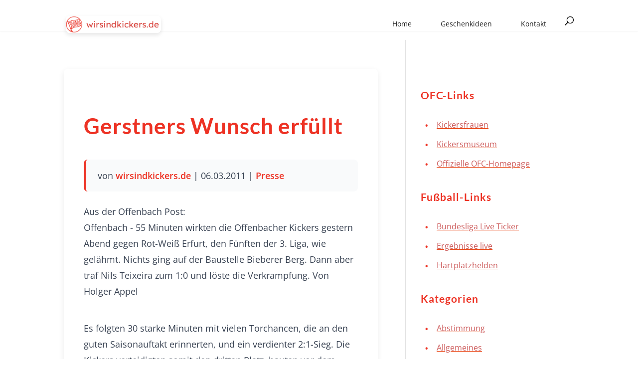

--- FILE ---
content_type: text/css; charset=utf-8
request_url: https://www.wirsindkickers.de/wp-content/cache/min/1/wp-content/plugins/amazon-simple-affiliate/modules/Repo/files/fonts/asa2-badge-font.css?ver=1758011284
body_size: 285
content:
@font-face{font-display:swap;font-family:"asa2-badge-font";src:url("../../../../../../../../../../plugins/amazon-simple-affiliate/modules/Repo/files/fonts/asa2-badge-font.eot?45b39f1f86920652685c84f9af16b5ec#iefix") format("embedded-opentype"),url(../../../../../../../../../../plugins/amazon-simple-affiliate/modules/Repo/files/fonts/asa2-badge-font.woff2?45b39f1f86920652685c84f9af16b5ec) format("woff2"),url(../../../../../../../../../../plugins/amazon-simple-affiliate/modules/Repo/files/fonts/asa2-badge-font.woff?45b39f1f86920652685c84f9af16b5ec) format("woff")}[class^="asa2-badge-icon--"]:before,[class*=" asa2-badge-icon--"]:before{font-family:asa2-badge-font!important;font-style:normal;font-weight:normal!important;font-variant:normal;text-transform:none;line-height:1;vertical-align:middle;margin-right:.25em;-webkit-font-smoothing:antialiased;-moz-osx-font-smoothing:grayscale}.asa2-badge-icon--trophy-solid-full:before{content:"\f101"}.asa2-badge-icon--thumbtack-solid-full:before{content:"\f102"}.asa2-badge-icon--thumbs-up-solid-full:before{content:"\f103"}.asa2-badge-icon--star-solid-full:before{content:"\f104"}.asa2-badge-icon--rocket-solid-full:before{content:"\f105"}.asa2-badge-icon--piggy-bank-solid-full:before{content:"\f106"}.asa2-badge-icon--percent-solid-full:before{content:"\f107"}.asa2-badge-icon--medal-solid-full:before{content:"\f108"}.asa2-badge-icon--heart-solid-full:before{content:"\f109"}.asa2-badge-icon--gift-solid-full:before{content:"\f10a"}.asa2-badge-icon--fire-solid-full:before{content:"\f10b"}.asa2-badge-icon--face-smile-solid-full:before{content:"\f10c"}.asa2-badge-icon--dollar-sign-solid-full:before{content:"\f10d"}.asa2-badge-icon--crown-solid-full:before{content:"\f10e"}.asa2-badge-icon--circle-exclamation-solid-full:before{content:"\f10f"}.asa2-badge-icon--circle-check-solid-full:before{content:"\f110"}.asa2-badge-icon--certificate-solid-full:before{content:"\f111"}.asa2-badge-icon--cart-shopping-solid-full:before{content:"\f112"}.asa2-badge-icon--bookmark-solid-full:before{content:"\f113"}.asa2-badge-icon--bolt-solid-full:before{content:"\f114"}.asa2-badge-icon--bell-solid-full:before{content:"\f115"}.asa2-badge-icon--basket-shopping-solid-full:before{content:"\f116"}.asa2-badge-icon--award-solid-full:before{content:"\f117"}.asa2-badge-icon--alarm-clock-solid-full:before{content:"\f118"}